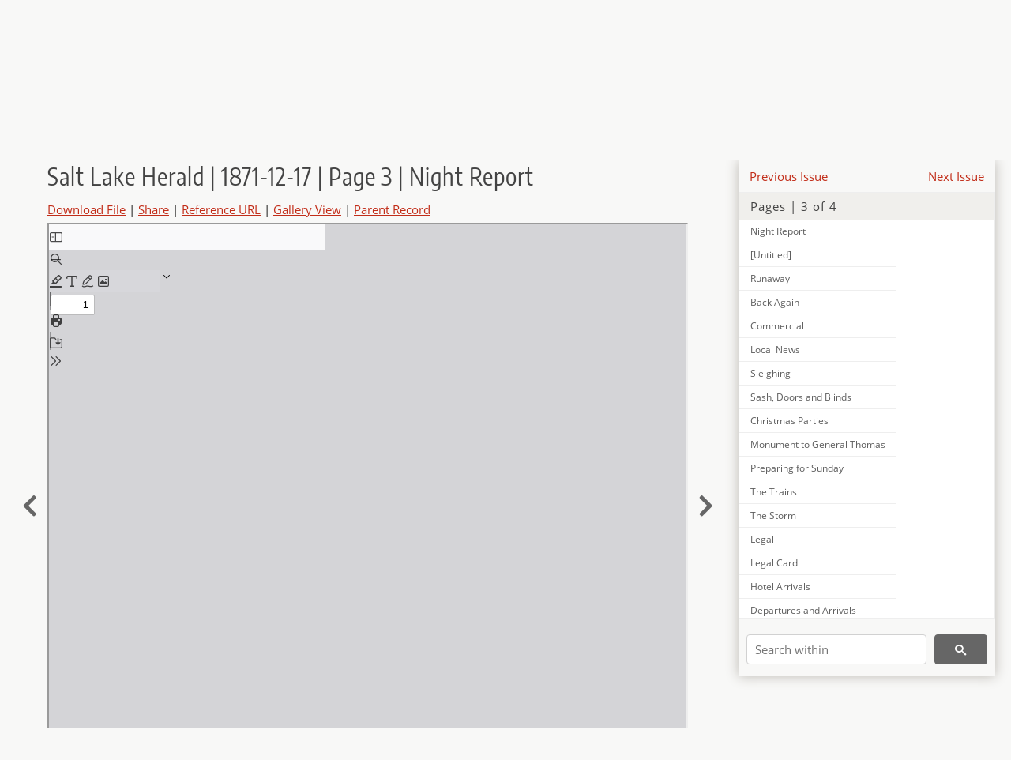

--- FILE ---
content_type: text/html; charset=UTF-8
request_url: https://newspapers.lib.utah.edu/details?id=11541974
body_size: 5490
content:
<!doctype html>
<html lang="en">
	<head>
		<meta charset="utf-8">
		<meta name="viewport" content="width=device-width, initial-scale=1, shrink-to-fit=no">
		<title>Salt Lake Herald | 1871-12-17 | Page 3 | Night Report |  | Utah Digital Newspapers</title>
		<meta property="og:image" content="https://newspapers.lib.utah.edu/thumb?id=11541974" />
		<meta property="og:title" content="Salt Lake Herald | 1871-12-17 | Page 3 | Night Report" />
		<meta property="og:type" content="article" />
		<meta property="og:url" content="https://newspapers.lib.utah.edu/details?id=11541974" />
		<link rel="shortcut icon" type="image/png" href="/favicon.png" />
		<link rel="stylesheet" type="text/css" href="/css/normalize.min.css?v=1">
		<link rel="stylesheet" type="text/css" href="/css/skeleton.min.css?v=1">
		<link rel="stylesheet" type="text/css" href="/css/icons.css?v=3">
		<link rel="stylesheet" type="text/css" href="/css/main.css?v=49">
		<link rel="stylesheet" type="text/css" href="/css/imagezoom.css?v=3">
		<link rel="stylesheet" type="text/css" href="/css/carousel.css?v=2">
		<link rel="stylesheet" type="text/css" href="/css/fonts.css?v=1">
		<link rel='stylesheet' type='text/css' href='/themes/udn/custom.css?v=1'>
<script src='/js/main.js?v=9'></script><script src='/js/details.js?v=1'></script>
		<script>
			var _paq = window._paq = window._paq || [];
			_paq.push(['setCustomDimension', 1, 'Salt Lake Herald']);
			_paq.push(['setCustomDimension', 2, '11541974']);
			_paq.push(["setDocumentTitle", document.domain + "/" + document.title]);
			_paq.push(['setDownloadClasses', 'download']);
			_paq.push(['trackPageView']);
			_paq.push(['enableLinkTracking']);
			(function() {
				var u="https://analytics.lib.utah.edu/";
				_paq.push(['setTrackerUrl', u+'matomo.php']);
				_paq.push(['setSiteId', '30']);
				var d=document, g=d.createElement('script'), s=d.getElementsByTagName('script')[0];
				g.async=true; g.defer=true; g.src=u+'matomo.js'; s.parentNode.insertBefore(g,s);
			})();

		</script>
		<noscript><p><img src="https://analytics.lib.utah.edu/matomo.php?idsite=30&amp;rec=1" style="border:0;" alt=""/></p></noscript>
		<script>log_stat({record_id:"11541974",record_ie:"11541998",record_setname:"Salt Lake Herald",record_title:"Salt Lake Herald | 1871-12-17 | Page 3 | Night Report",record_creator:"",type:"1",});</script>
	</head>
	<body>
		<div class="header">
			<div class="nav">
				<div class="container-fluid">
					<ul class="main-nav">
<li><a href="/" >Home</a></li><li><a href="/browse" >Browse</a></li><li><a href="https://forms.lib.utah.edu/udn-contacts/" target="_blank">Contact Us</a></li><li><a href="https://lib.utah.edu/services/digital-library/index.php#tab7" target="_blank">Harmful Language Statement</a></li><li class="link_right"><a href="/login">Log in</a></li>					</ul>
				</div>
			</div>
		</div>
		<div class="main-header">
			<div class="container-fluid">
				<div>
<div class='collection-wrap'><a href='/' class='collection-logo'><img src='/themes/udn/title_black.svg?v=1' title='Utah Digital Newspapers' alt='Utah Digital Newspapers'/></a><span class='collection-name udn'><a class="title_link" href="/search?facet_paper=%22Salt+Lake+Herald%22&facet_type=%22issue%22">Salt Lake Herald</a></span></div>				</div>
			</div>
		</div>
		<form action="/search" id="form_search" method="GET">
		<script>
		var search_defaults = {
			page       : 1,
			gallery    : 0,
			embargoed  : 0,
			q          : "",
			sq         : "",
			year_start : "",
			year_end   : "",
			rows       : 25,
			sort       : "date_tdt asc,parent_i asc,page_i asc,article_title_t asc",
			fd         : "paper_t,date_tdt,page_i,article_title_t,type_t",
		};
		</script>
		<script src="/js/search.js?v=11"></script>
		<div class="main-search">
			<div class="container-fluid">
<div class='main-search-input'><input id='search_box' type='text' name='q' placeholder='Search' value=''/><input type='hidden' name='sq' value=''/><input type='hidden' name='fd' value='paper_t,date_tdt,page_i,article_title_t,type_t'/><input type='hidden' name='rows' value='25'/><input type='hidden' name='sort' value='date_tdt asc,parent_i asc,page_i asc,article_title_t asc'/><input type='hidden' name='page' value='1'/><input type='hidden' name='gallery' value='0'/><input type='hidden' name='embargoed' value='0'/><input type='hidden' name='year_start' value=''/><input type='hidden' name='year_end' value=''/><button type='submit' class='submit-btn' title='Search' onclick='return before_search()'><i class='icon-search'></i></button><span class='advanced_search'><a href='/search/advanced'>Advanced Search</a></span></div>			</div>
		</div>
		</form>
<div class='container-fluid'><div class='page record'><div id='contents'><div style='height: 40px'><div class='previous-issue'><a href='/details?id=11531392'>Previous Issue</a></div><div class='next-issue'><a href='/details?id=11537103'>Next Issue</a></div></div>
		<div class='panel panel-default contents-filter'>
			<h5 class='panel-title contents-header'>Pages | 3 of 4</h5>
			<div id='scroll-overflow'>
				<ul class='facet-values'>
	<li class='facet-label bigger'><a class='expand-icon' href='#' onclick="toggle_child(this, 'children_11541939'); return false;"><i class='icon-chevron-down'></i></a><a id='t_11541939' class='page-number' href='/details?id=11541939'>Page 1</a></li><li><div id='children_11541939'><ul><li><span class='facet-label indent'><a id='t_11541940' href='/details?id=11541940'>[Untitled]</a></span></li><li><span class='facet-label indent'><a id='t_11541941' href='/details?id=11541941'>Official Directory</a></span></li><li><span class='facet-label indent'><a id='t_11541942' href='/details?id=11541942'>[Untitled]</a></span></li><li><span class='facet-label indent'><a id='t_11541943' href='/details?id=11541943'>[Untitled]</a></span></li><li><span class='facet-label indent'><a id='t_11541944' href='/details?id=11541944'>[Untitled]</a></span></li><li><span class='facet-label indent'><a id='t_11541945' href='/details?id=11541945'>Zadkiel Predicting</a></span></li><li><span class='facet-label indent'><a id='t_11541946' href='/details?id=11541946'>Good Advice</a></span></li><li><span class='facet-label indent'><a id='t_11541947' href='/details?id=11541947'>The Girl in Blue</a></span></li><li><span class='facet-label indent'><a id='t_11541948' href='/details?id=11541948'>A Villain's Plot Foiled by His Intended Victim</a></span></li><li><span class='facet-label indent'><a id='t_11541949' href='/details?id=11541949'>Register Maxwell</a></span></li><li><span class='facet-label indent'><a id='t_11541950' href='/details?id=11541950'>Arrival and Closing of Mails</a></span></li><li><span class='facet-label indent'><a id='t_11541951' href='/details?id=11541951'>The Mormons</a></span></li></ul></div></li><li class='facet-label bigger'><a class='expand-icon' href='#' onclick="toggle_child(this, 'children_11541952'); return false;"><i class='icon-chevron-down'></i></a><a id='t_11541952' class='page-number' href='/details?id=11541952'>Page 2</a></li><li><div id='children_11541952'><ul><li><span class='facet-label indent'><a id='t_11541953' href='/details?id=11541953'>The "Twin Relic"</a></span></li><li><span class='facet-label indent'><a id='t_11541954' href='/details?id=11541954'>[Untitled]</a></span></li><li><span class='facet-label indent'><a id='t_11541955' href='/details?id=11541955'>The Prince of Wales Recovering</a></span></li><li><span class='facet-label indent'><a id='t_11541956' href='/details?id=11541956'>A Fearful Mare's Nest</a></span></li><li><span class='facet-label indent'><a id='t_11541957' href='/details?id=11541957'>[Untitled]</a></span></li><li><span class='facet-label indent'><a id='t_11541958' href='/details?id=11541958'>The "Tribune's" Trouble</a></span></li><li><span class='facet-label indent'><a id='t_11541959' href='/details?id=11541959'>Letter from Tintic</a></span></li><li><span class='facet-label indent'><a id='t_11541960' href='/details?id=11541960'>Another Telegraph Office</a></span></li><li><span class='facet-label indent'><a id='t_11541961' href='/details?id=11541961'>The Indictments Against Tweed and Others</a></span></li><li><span class='facet-label indent'><a id='t_11541962' href='/details?id=11541962'>Lightning Flashes</a></span></li><li><span class='facet-label indent'><a id='t_11541963' href='/details?id=11541963'>Pacific Coast News</a></span></li><li><span class='facet-label indent'><a id='t_11541964' href='/details?id=11541964'>From Kane County</a></span></li><li><span class='facet-label indent'><a id='t_11541965' href='/details?id=11541965'>Boss Tweed in Court</a></span></li><li><span class='facet-label indent'><a id='t_11541966' href='/details?id=11541966'>Arrest for Piracy</a></span></li><li><span class='facet-label indent'><a id='t_11541967' href='/details?id=11541967'>Wells, Fargo's Letter List</a></span></li><li><span class='facet-label indent'><a id='t_11541968' href='/details?id=11541968'>Misunderstanding between Thiers and the Duke D' Aumale</a></span></li></ul></div></li><li class='facet-label bigger'><a class='expand-icon' href='#' onclick="toggle_child(this, 'children_11541969'); return false;"><i class='icon-chevron-down'></i></a><a id='t_11541969' class='page-number' href='/details?id=11541969'>Page 3</a></li><li><div id='children_11541969'><ul><li><span class='facet-label indent'><a id='t_11541970' href='/details?id=11541970'>Local News</a></span></li><li><span class='facet-label indent'><a id='t_11541971' href='/details?id=11541971'>[Untitled]</a></span></li><li><span class='facet-label indent'><a id='t_11541972' href='/details?id=11541972'>[Untitled]</a></span></li><li><span class='facet-label indent'><a id='t_11541973' href='/details?id=11541973'>General</a></span></li><li><span class='facet-label indent'><a id='t_11541974' href='/details?id=11541974'>Night Report</a></span></li><li><span class='facet-label indent'><a id='t_11541975' href='/details?id=11541975'>[Untitled]</a></span></li><li><span class='facet-label indent'><a id='t_11541976' href='/details?id=11541976'>Runaway</a></span></li><li><span class='facet-label indent'><a id='t_11541977' href='/details?id=11541977'>Back Again</a></span></li><li><span class='facet-label indent'><a id='t_11541978' href='/details?id=11541978'>Commercial</a></span></li><li><span class='facet-label indent'><a id='t_11541979' href='/details?id=11541979'>Local News</a></span></li><li><span class='facet-label indent'><a id='t_11541980' href='/details?id=11541980'>Sleighing</a></span></li><li><span class='facet-label indent'><a id='t_11541981' href='/details?id=11541981'>Sash, Doors and Blinds</a></span></li><li><span class='facet-label indent'><a id='t_11541982' href='/details?id=11541982'>Christmas Parties</a></span></li><li><span class='facet-label indent'><a id='t_11541983' href='/details?id=11541983'>Monument to General Thomas</a></span></li><li><span class='facet-label indent'><a id='t_11541984' href='/details?id=11541984'>Preparing for Sunday</a></span></li><li><span class='facet-label indent'><a id='t_11541985' href='/details?id=11541985'>The Trains</a></span></li><li><span class='facet-label indent'><a id='t_11541986' href='/details?id=11541986'>The Storm</a></span></li><li><span class='facet-label indent'><a id='t_11541987' href='/details?id=11541987'>Legal</a></span></li><li><span class='facet-label indent'><a id='t_11541988' href='/details?id=11541988'>Legal Card</a></span></li><li><span class='facet-label indent'><a id='t_11541989' href='/details?id=11541989'>Hotel Arrivals</a></span></li><li><span class='facet-label indent'><a id='t_11541990' href='/details?id=11541990'>Departures and Arrivals</a></span></li><li><span class='facet-label indent'><a id='t_11541991' href='/details?id=11541991'>Religious Services</a></span></li><li><span class='facet-label indent'><a id='t_11541992' href='/details?id=11541992'>Theatre</a></span></li><li><span class='facet-label indent'><a id='t_11541993' href='/details?id=11541993'>[Untitled]</a></span></li><li><span class='facet-label indent'><a id='t_11541994' href='/details?id=11541994'>Notice to Leave</a></span></li></ul></div></li><li class='facet-label bigger'><a class='expand-icon' href='#' onclick="toggle_child(this, 'children_11541995'); return false;"><i class='icon-chevron-down'></i></a><a id='t_11541995' class='page-number' href='/details?id=11541995'>Page 4</a></li><li><div id='children_11541995'><ul><li><span class='facet-label indent'><a id='t_11541996' href='/details?id=11541996'>For the Ladies</a></span></li><li><span class='facet-label indent'><a id='t_11541997' href='/details?id=11541997'>[Untitled]</a></span></li></ul></div></li>
				</ul>
			</div>
		</div>
	
		<form action='/search' method='GET'>
			<input type='text' name='q' placeholder='Search within' value=''/>
			<input type='hidden' name='parent_i' value='11541998'/>
			
			<button type='submit' class='submit-btn' title='Search'><i class='icon-search'></i></button>
		</form>
	</div><h4 id='title'>Salt Lake Herald | 1871-12-17 | Page 3 | Night Report</h4><div class='links_container'><a href="/file?id=11541974" id="download" class="download" title="Download - 40.79K">Download File</a> | <a id='share' title='Share' onclick="return toggle('icon_links');">Share</a> | <a class='ref' href='#' title='Reference URL' onclick="toggle('permalink'); document.getElementById('permalink_url').select(); return false;">Reference URL</a> | <a href='/search?facet_type=%22page%22&gallery=1&rows=200&parent_i=11541998#g0' title='Gallery View' target='_blank'>Gallery View</a> | <a href='/details?id=11541998' title='Parent Record'>Parent Record</a><div id='icon_links'><div style='display:inline'><a href='https://www.facebook.com/sharer/sharer.php?u=https%3A%2F%2Fnewspapers.lib.utah.edu%2Fark%3A%2F87278%2Fs6nw0q8n%2F11541974' onclick="window.open(this.href, 'icons_window','left=30,top=30,width=900,height=600,toolbar=0,resizable=1'); return false;"><img class='social_icon' title='Facebook' alt='Facebook' src='/img/facebook.png'/></a></div><div style='display:inline'><a href='https://bsky.app/intent/compose?text=https%3A%2F%2Fnewspapers.lib.utah.edu%2Fark%3A%2F87278%2Fs6nw0q8n%2F11541974' onclick="window.open(this.href, 'icons_window','left=30,top=30,width=900,height=600,toolbar=0,resizable=1'); return false;"><img class='social_icon' title='Bluesky' alt='Bluesky' src='/img/bsky.png'/></a></div><div style='display:inline'><a href='http://www.reddit.com/submit?url=https%3A%2F%2Fnewspapers.lib.utah.edu%2Fark%3A%2F87278%2Fs6nw0q8n%2F11541974' onclick="window.open(this.href, 'icons_window','left=30,top=30,width=900,height=600,toolbar=0,resizable=1'); return false;"><img class='social_icon' title='Reddit' alt='Reddit' src='/img/reddit.png'/></a></div></div><div id='permalink'><input id='permalink_url' type='text' readonly='readonly' value='https://newspapers.lib.utah.edu/ark:/87278/s6nw0q8n/11541974'></div></div><div style='display: table; position: relative; left: -32px'><div class='record_nav left'><a href="/details?id=11541973"><i class="icon-chevron-left larger"></i></a></div><div style='display: table-cell; width: 100%'><iframe src='/pdfjs-5.4.530/web/viewer.html?file=/udn_files/16/fe/16feb9f05d0e8beb2cd9b592e6655b6b34ec83f6.pdf' style='width:100%' height='700' allowfullscreen='true'></iframe></div><div class='record_nav' style='padding-left: 17px;  '><a href="/details?id=11541975"><i class="icon-chevron-right larger"></i></a></div></div><div id='test'><table class='table table-bordered'>
		<tr>
			<td>Type</td>
			<td class='edit_11541998' data-field='type_t' data-edit='issue'>issue</td>
		</tr>
	
		<tr>
			<td>Date</td>
			<td  data-field='date_tdt' data-edit='1871-12-17T00:00:00Z'>1871-12-17</td>
		</tr>
	
		<tr>
			<td>Paper</td>
			<td class='edit_11541998' data-field='paper_t' data-edit='Salt Lake Herald'>Salt Lake Herald</td>
		</tr>
	
		<tr>
			<td>Language</td>
			<td class='edit_11541998' data-field='language_t' data-edit='eng'>eng</td>
		</tr>
	
		<tr>
			<td>City</td>
			<td class='edit_11541998' data-field='city_t' data-edit='Salt Lake City'>Salt Lake City</td>
		</tr>
	
		<tr>
			<td>County</td>
			<td class='edit_11541998' data-field='county_t' data-edit='Salt Lake'>Salt Lake</td>
		</tr>
	
		<tr>
			<td>Rights</td>
			<td class='edit_11541998' data-field='rights_t' data-edit='No Copyright - United States (NoC-US)'>No Copyright - United States (NoC-US)</td>
		</tr>
	
		<tr>
			<td>Publisher</td>
			<td class='edit_11541998' data-field='publisher_t' data-edit='Digitized by J. Willard Marriott Library, University of Utah'>Digitized by J. Willard Marriott Library, University of Utah</td>
		</tr>
	
		<tr>
			<td>ARK</td>
			<td  data-field='ark_t' data-edit='ark:/87278/s6nw0q8n'><a href='/ark:/87278/s6nw0q8n'>ark:/87278/s6nw0q8n</a></td>
		</tr>
	
	<tr>
		<td>Reference&nbsp;URL</td>
		<td><a href='https://newspapers.lib.utah.edu/ark:/87278/s6nw0q8n'>https://newspapers.lib.utah.edu/ark:/87278/s6nw0q8n</a></td>
	</tr>
</table><h4>Page Metadata</h4><table class='table table-bordered'>
		<tr>
			<td>Article&nbsp;Title</td>
			<td class='edit_11541974' data-field='article_title_t' data-edit='Night Report'>Night Report</td>
		</tr>
	
		<tr>
			<td>Type</td>
			<td class='edit_11541974' data-field='type_t' data-edit='article'>article</td>
		</tr>
	
		<tr>
			<td>Date</td>
			<td  data-field='date_tdt' data-edit='1871-12-17T00:00:00Z'>1871-12-17</td>
		</tr>
	
		<tr>
			<td>Paper</td>
			<td class='edit_11541974' data-field='paper_t' data-edit='Salt Lake Herald'>Salt Lake Herald</td>
		</tr>
	
		<tr>
			<td>Language</td>
			<td class='edit_11541974' data-field='language_t' data-edit='eng'>eng</td>
		</tr>
	
		<tr>
			<td>City</td>
			<td class='edit_11541974' data-field='city_t' data-edit='Salt Lake City'>Salt Lake City</td>
		</tr>
	
		<tr>
			<td>County</td>
			<td class='edit_11541974' data-field='county_t' data-edit='Salt Lake'>Salt Lake</td>
		</tr>
	
		<tr>
			<td>Page</td>
			<td  data-field='page_i' data-edit='3'>3</td>
		</tr>
	
	<tr>
		<td>Reference&nbsp;URL</td>
		<td><a href='https://newspapers.lib.utah.edu/ark:/87278/s6nw0q8n/11541974'>https://newspapers.lib.utah.edu/ark:/87278/s6nw0q8n/11541974</a></td>
	</tr>
</table></div></div></div><script>var viewer = null;document.addEventListener('DOMContentLoaded', function() {
			let go_back = document.getElementById('go_back');
			if(go_back && history.length <= 1)
				go_back.style.display = 'none';
		
				let download_node = document.getElementById('download');
				if(download_node) {
					download_node.addEventListener('click', function() {
						log_stat({type:'3',record_ie:'11541998',record_id:'11541974'}, false);
					});
				}
			
			// Scroll to item in contents box
			let scroll_box = document.getElementById('scroll-overflow');
			let child_item = document.getElementById('t_11541974');
			if(scroll_box && child_item)
				scroll_box.scrollTop = child_item.offsetTop - scroll_box.offsetTop + scroll_box.scrollTop;

			let record_video = document.getElementById('record_video');
			let rebuild_button = document.getElementById('rebuild_button_11541974');
			if(record_video && rebuild_button) {
				let rebuild_text = 'set video thumbnail (';
				rebuild_button.value = rebuild_text + '00:00:00)';

				record_video.addEventListener('timeupdate', function(event) {
					rebuild_button.dataset.time = record_video.currentTime;

					var date = new Date(record_video.currentTime * 1000);
					time_value = date.toISOString().substr(11, 8);
					rebuild_button.value = rebuild_text + time_value + ')';
				});
			}
		
				let contents = document.getElementById('title');
				contents.scrollIntoView();
			});</script><footer>
	<div class="container">
		<div class="row">
			<div class="twelve columns"><img src="/img/footer_logo_uu.png" title="J. Willard Marriott Digital Library" alt="J. Willard Marriott Digital Library"></div>
		</div>
		<div class="row footer-4-col">
			<div class="three columns">
				<p><a href="https://lib.utah.edu">J. Willard Marriott Library</a></p>
				<p class="address"><a href="https://goo.gl/maps/JeLmHFGW5Te2xVrR9"> 295 S 1500 E <br>SLC UT 84112-0860 </a></p>
				<p><a href="https://forms.lib.utah.edu/dl-feedback"><i class="icon-envelope"></i> Contact Us </a></p>
				<p><i class="icon-phone"></i> 801.581.8558</p>
				<p>FAX: 801.585.3464</p>
			</div>
			<div class="three columns">
				<h6>J. Willard Marriott Library</h6>
				<ul>
					<li><a href="https://lib.utah.edu/services/digital-library/">Digital Library Services</a></li>
					<li><a href="https://lib.utah.edu/collections/special-collections/">Special Collections</a></li>
					<li><a href="https://lib.utah.edu/research/copyright.php">Copyright Resources</a></li>
														</ul>
			</div>
			<div class="three columns">
				<h6>University of Utah Digital Projects</h6>
				<ul>
					<li><a href="https://collections.lib.utah.edu">Marriott Digital Library</a></li>
					<li><a href="https://newspapers.lib.utah.edu">Utah Digital Newspapers</a></li>
					<li><a href="https://exhibits.lib.utah.edu/s/home/page/home">Digital Exhibits</a></li>
					<li><a href="https://github.com/marriott-library/collections-as-data">Collections as Data</a></li>
					<li><a href="https://newsletter.lib.utah.edu/digital-library-news">Digital Library News</a></li>
					<li><a href="https://lib.utah.edu/digital-scholarship/">USpace Institutional Repository</a></li>
					<li><a href="https://hive.utah.edu">Hive Data Repository</a></li>
				</ul>
			</div>
			<div class="three columns">
				<h6>Related Digital Library Sites</h6>
				<ul>
					<li><a href="https://lib.utah.edu/services/digital-library/#tab5">Partner Institutions</a></li>
					<li><a href="https://mwdl.org">Mountain West Digital Library</a></li>
					<li><a href="https://dp.la">Digital Public Library of America</a></li>
				</ul>
			</div>
		</div>
		<div class="row sub-footer">
			<div class="four columns">
				<p>Copyright © J. Willard Marriott Library. All rights reserved.</p>
			</div>
			<div class="eight columns">
				<ul class="nav justify-content-end">
				<li class="nav-item"><a class="nav-link" href="http://www.utah.edu/privacy">Privacy</a>/</li>
				<li class="nav-item"><a class="nav-link" href="https://www.utah.edu/nondiscrimination/">Nondiscrimination &amp; Accessibility</a>/</li>
				<li class="nav-item"><a class="nav-link" href="https://safeu.utah.edu/">Safe U</a>/</li>
				<li class="nav-item"><a class="nav-link" href="http://www.utah.edu/disclaimer">Disclaimer</a>/</li>
				<li class="nav-item"><a class="nav-link" href="https://lib.utah.edu/info/policies.php">Policies</a></li>
				</ul>
			</div>
		</div>
	</div>
</footer>
	</body>
</html>
